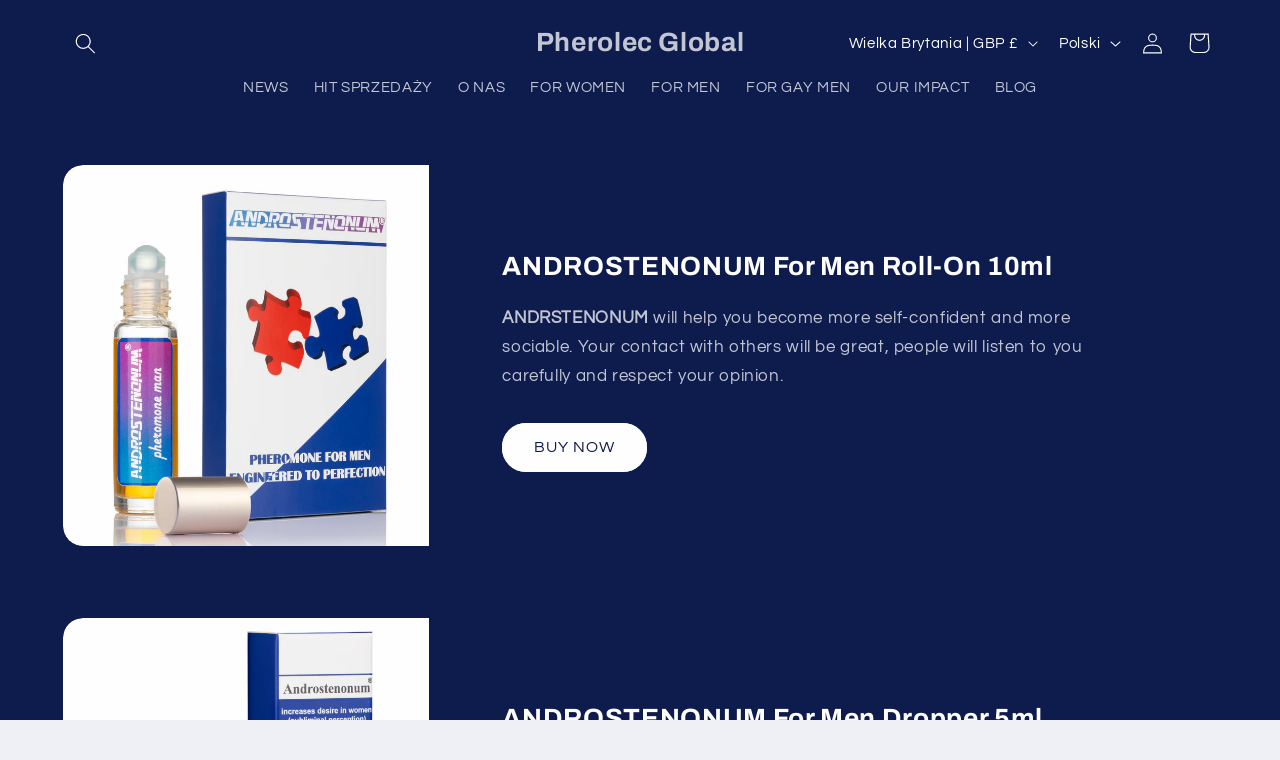

--- FILE ---
content_type: application/javascript
request_url: https://cdn.kilatechapps.com/media/ipcountryredirect/55158046910.min.js?shop=pherolec-global.myshopify.com
body_size: 4653
content:
icrkt={};icrkt.blocked_countries=["UA"];icrkt.blocked_ips=[];icrkt.whitelisted_ips=[];icrkt.redirection_rules={};icrkt.ip=false;icrkt.location=false;icrkt.redirect_to="";var _0x26cb04=_0xfeb1;function _0xfeb1(_0x3f1310,_0x4755b9){var _0x324542=_0x3245();return _0xfeb1=function(_0xfeb191,_0x15bac5){_0xfeb191=_0xfeb191-0xb0;var _0x3f4e43=_0x324542[_0xfeb191];return _0x3f4e43;},_0xfeb1(_0x3f1310,_0x4755b9);}function _0x3245(){var _0x49da12=['23502jXFqKb','134lFRWEp','localStorage','getItem','ktfi','then','setItem','6727665GuhVfB','13709DKdeiZ','https://ipinfo.io/ip','3348237RXNSBm','3448848ZnfHyy','25958030hpPotz','415oeIpBB','8BkJScq','7433649wfkOVM'];_0x3245=function(){return _0x49da12;};return _0x3245();}(function(_0x255a41,_0x481463){var _0x5660a3=_0xfeb1,_0x8f8769=_0x255a41();while(!![]){try{var _0x5e388b=parseInt(_0x5660a3(0xb9))/0x1*(parseInt(_0x5660a3(0xb2))/0x2)+parseInt(_0x5660a3(0xbb))/0x3+parseInt(_0x5660a3(0xbc))/0x4+-parseInt(_0x5660a3(0xbe))/0x5*(-parseInt(_0x5660a3(0xb1))/0x6)+parseInt(_0x5660a3(0xb8))/0x7+parseInt(_0x5660a3(0xbf))/0x8*(-parseInt(_0x5660a3(0xb0))/0x9)+-parseInt(_0x5660a3(0xbd))/0xa;if(_0x5e388b===_0x481463)break;else _0x8f8769['push'](_0x8f8769['shift']());}catch(_0x2b4c20){_0x8f8769['push'](_0x8f8769['shift']());}}}(_0x3245,0xb9d94),icrkt[_0x26cb04(0xb5)]=async()=>{var _0x1607e8=_0x26cb04;if(window['localStorage'][_0x1607e8(0xb4)]('ktfi')==null){var _0x104ebc=await fetch(_0x1607e8(0xba))['then'](_0xb632f2=>_0xb632f2['text']())[_0x1607e8(0xb6)](_0x192906=>{return _0x192906;});return window[_0x1607e8(0xb3)][_0x1607e8(0xb7)]('ktfi',_0x104ebc),_0x104ebc;}else return window[_0x1607e8(0xb3)][_0x1607e8(0xb4)](_0x1607e8(0xb5));});var _0x456d16=_0x1fed;function _0x1fed(_0x281c30,_0x1e713b){var _0x569d4c=_0x569d();return _0x1fed=function(_0x1fede1,_0xfa0972){_0x1fede1=_0x1fede1-0x15a;var _0x3d7a5=_0x569d4c[_0x1fede1];return _0x3d7a5;},_0x1fed(_0x281c30,_0x1e713b);}(function(_0x2a109a,_0x263ea5){var _0x31d92b=_0x1fed,_0x513ee6=_0x2a109a();while(!![]){try{var _0x2a1475=-parseInt(_0x31d92b(0x15a))/0x1+-parseInt(_0x31d92b(0x169))/0x2+-parseInt(_0x31d92b(0x15d))/0x3+-parseInt(_0x31d92b(0x168))/0x4+-parseInt(_0x31d92b(0x15e))/0x5*(-parseInt(_0x31d92b(0x167))/0x6)+parseInt(_0x31d92b(0x163))/0x7*(parseInt(_0x31d92b(0x15b))/0x8)+-parseInt(_0x31d92b(0x165))/0x9;if(_0x2a1475===_0x263ea5)break;else _0x513ee6['push'](_0x513ee6['shift']());}catch(_0x1b93db){_0x513ee6['push'](_0x513ee6['shift']());}}}(_0x569d,0x73d60),icrkt[_0x456d16(0x166)]=async()=>{var _0x2126b3=_0x456d16;if(window[_0x2126b3(0x15f)][_0x2126b3(0x161)](_0x2126b3(0x166))==null){var _0x9965a4=await fetch(window['location'][_0x2126b3(0x160)]+'/browsing_context_suggestions.json')[_0x2126b3(0x16a)](_0x2bc36d=>_0x2bc36d['json']())['then'](_0x1f1c3f=>_0x1f1c3f[_0x2126b3(0x15c)][_0x2126b3(0x164)]['handle']);return window[_0x2126b3(0x15f)][_0x2126b3(0x162)](_0x2126b3(0x166),_0x9965a4),_0x9965a4;}else return window[_0x2126b3(0x15f)][_0x2126b3(0x161)](_0x2126b3(0x166));});function _0x569d(){var _0x5b0a09=['3620070kdOWzG','ktfgc','6itozya','319296kiZycD','902906nqlIQL','then','955vOJjhw','279152zgPFOm','detected_values','748260QUKvea','3755510ewQLpi','localStorage','origin','getItem','setItem','182xEqThv','country'];_0x569d=function(){return _0x5b0a09;};return _0x569d();}
icrkt.normalizeURL=(url)=>{var url=url.replaceAll("/","");url=url.replaceAll(" ","");if(url[0]=="."){url=url.slice(1,);}
url=url.startsWith("www.")?url.slice(4,):url;if(url.length>150){url=url.slice(0,150)}
return url;}
icrkt.codetocountry={"AD":"An`dorra","AE":"United Arab Emirates","AF":"Afghanistan","AG":"Antigua and Barbuda","AI":"Anguilla","AL":"Albania","AM":"Armenia","AO":"Angola","AQ":"Antarctica","AR":"Argentina","AS":"American Samoa","AT":"Austria","AU":"Australia","AW":"Aruba","AX":"Åland Islands","AZ":"Azerbaijan","BA":"Bosnia and Herzegovina","BB":"Barbados","BD":"Bangladesh","BE":"Belgium","BF":"Burkina Faso","BG":"Bulgaria","BH":"Bahrain","BI":"Burundi","BJ":"Benin","BL":"Saint Barthélemy","BM":"Bermuda","BN":"Brunei Darussalam","BO":"Bolivia","BQ":"Bonaire, Sint Eustatius and Saba","BR":"Brazil","BS":"Bahamas","BT":"Bhutan","BV":"Bouvet Island","BW":"Botswana","BY":"Belarus","BZ":"Belize","CA":"Canada","CC":"Cocos (Keeling) Islands","CD":"Congo (the Democratic Republic of the)","CF":"Central African Republic","CG":"Congo","CH":"Switzerland","CI":"Côte d'Ivoire","CK":"Cook Islands","CL":"Chile","CM":"Cameroon","CN":"China","CO":"Colombia","CR":"Costa Rica","CU":"Cuba","CV":"Cabo Verde","CW":"Curaçao","CX":"Christmas Island","CY":"Cyprus","CZ":"Czechia","DE":"Germany","DJ":"Djibouti","DK":"Denmark","DM":"Dominica","DO":"Dominican Republic","DZ":"Algeria","EC":"Ecuador","EE":"Estonia","EG":"Egypt","EH":"Western Sahara","ER":"Eritrea","ES":"Spain","ET":"Ethiopia","FI":"Finland","FJ":"Fiji","FK":"Falkland Islands [Malvinas]","FM":"Micronesia","FO":"Faroe Islands","FR":"France","GA":"Gabon","GB":"United Kingdom","GD":"Grenada","GE":"Georgia","GF":"French Guiana","GG":"Guernsey","GH":"Ghana","GI":"Gibraltar","GL":"Greenland","GM":"Gambia","GN":"Guinea","GP":"Guadeloupe","GQ":"Equatorial Guinea","GR":"Greece","GS":"South Georgia and the South Sandwich Islands","GT":"Guatemala","GU":"Guam","GW":"Guinea-Bissau","GY":"Guyana","HK":"Hong Kong","HM":"Heard Island and McDonald Islands","HN":"Honduras","HR":"Croatia","HT":"Haiti","HU":"Hungary","ID":"Indonesia","IE":"Ireland","IL":"Israel","IM":"Isle of Man","IN":"India","IO":"British Indian Ocean Territory","IQ":"Iraq","IR":"Iran","IS":"Iceland","IT":"Italy","JE":"Jersey","JM":"Jamaica","JO":"Jordan","JP":"Japan","KE":"Kenya","KG":"Kyrgyzstan","KH":"Cambodia","KI":"Kiribati","KM":"Comoros","KN":"Saint Kitts and Nevis","KR":"Korea","KW":"Kuwait","KY":"Cayman Islands","KZ":"Kazakhstan","LA":"Lao People's Democratic Republic","LB":"Lebanon","LC":"Saint Lucia","LI":"Liechtenstein","LK":"Sri Lanka","LR":"Liberia","LS":"Lesotho","LT":"Lithuania","LU":"Luxembourg","LV":"Latvia","LY":"Libya","MA":"Morocco","MC":"Monaco","MD":"Moldova","ME":"Montenegro","MF":"Saint Martin","MG":"Madagascar","MH":"Marshall Islands","MK":"Republic of North Macedonia","ML":"Mali","MM":"Myanmar","MN":"Mongolia","MO":"Macao","MP":"Northern Mariana Islands","MQ":"Martinique","MR":"Mauritania","MS":"Montserrat","MT":"Malta","MU":"Mauritius","MV":"Maldives","MW":"Malawi","MX":"Mexico","MY":"Malaysia","MZ":"Mozambique","NA":"Namibia","NC":"New Caledonia","NE":"Niger","NF":"Norfolk Island","NG":"Nigeria","NI":"Nicaragua","NL":"Netherlands","NO":"Norway","NP":"Nepal","NR":"Nauru","NU":"Niue","NZ":"New Zealand","OM":"Oman","PA":"Panama","PE":"Peru","PF":"French Polynesia","PG":"Papua New Guinea","PH":"Philippines","PK":"Pakistan","PL":"Poland","PM":"Saint Pierre and Miquelon","PN":"Pitcairn","PR":"Puerto Rico","PS":"Palestine, State of","PT":"Portugal","PW":"Palau","PY":"Paraguay","QA":"Qatar","RE":"Réunion","RO":"Romania","RS":"Serbia","RU":"Russian Federation","RW":"Rwanda","SA":"Saudi Arabia","SB":"Solomon Islands","SC":"Seychelles","SD":"Sudan","SE":"Sweden","SG":"Singapore","SH":"Saint Helena, Ascension and Tristan da Cunha","SI":"Slovenia","SJ":"Svalbard and Jan Mayen","SK":"Slovakia","SL":"Sierra Leone","SM":"San Marino","SN":"Senegal","SO":"Somalia","SR":"Suriname","SS":"South Sudan","ST":"Sao Tome and Principe","SV":"El Salvador","SX":"Sint Maarten","SY":"Syrian Arab Republic","SZ":"Eswatini","TC":"Turks and Caicos Islands","TD":"Chad","TF":"French Southern Territories","TG":"Togo","TH":"Thailand","TJ":"Tajikistan","TK":"Tokelau","TL":"Timor-Leste","TM":"Turkmenistan","TN":"Tunisia","TO":"Tonga","TR":"Turkey","TT":"Trinidad and Tobago","TV":"Tuvalu","TW":"Taiwan","TZ":"Tanzania","UA":"Ukraine","UG":"Uganda","UM":"United States Minor Outlying Islands","US":"United States of America","UY":"Uruguay","UZ":"Uzbekistan","VA":"Holy See","VC":"Saint Vincent and the Grenadines","VE":"Venezuela","VI":"Virgin Islands","VN":"Viet Nam","VU":"Vanuatu","WF":"Wallis and Futuna","WS":"Samoa","YE":"Yemen","YT":"Mayotte","ZA":"South Africa","ZM":"Zambia","ZW":"Zimbabwe",}
icrkt.redirect_logic=()=>{if(Object.keys(icrkt.redirection_rules).length==0){return;}
var redirect_to=icrkt.redirection_rules[icrkt.location]||null;if(redirect_to==null){redirect_to=icrkt.redirection_rules["DD"]||null;}
if(redirect_to==null){return;}
if(redirect_to=="no-redirect"){return;}
var current_hostname=icrkt.normalizeURL(window.location.hostname);var redirect_to_hostname=icrkt.normalizeURL(redirect_to);if(current_hostname!=redirect_to_hostname){icrkt.execute_redirect(redirect_to)}}
icrkt.execute_redirect=(redirect_to)=>{icrkt.redirect_to=redirect_to;if('invisible'=="invisible"){window.location="https://"+redirect_to;}else{if(window.localStorage.getItem('redirectionstop')!=null){return;}
var countryname=icrkt.location;if(typeof(icrkt.codetocountry[icrkt.location])!="undefined"){countryname=icrkt.codetocountry[icrkt.location];}
var div=document.createElement("div");div.innerHTML=`<div id="kt-redirection-popup"style="position: fixed; z-index: 2147483647!important; top: 0; width: 100%;"><div style="box-shadow: 1px 1px 6px #00000021; text-align: center; padding: 10px 0; background-color: rgba(255,255,255,1.00);; color: rgba(0,0,0,1.00);;"><span>You are connecting from ${countryname}. Do you wish to see your local website?</span><span><button style="width: 40px; margin: 0 10px;"onclick="icrkt.redirectcancel()">No</button><button style="width: 40px; margin: 0;"onclick="icrkt.redirectnow()">Yes</button></span></div></div>`;if(document.readyState==='loading'){document.addEventListener('DOMContentLoaded',(event)=>{document.body.appendChild(div);});}else{document.body.appendChild(div);}}}
icrkt.redirectnow=()=>{window.location="https://"+icrkt.redirect_to;}
icrkt.redirectcancel=()=>{window.localStorage.setItem('redirectionstop',-1);document.getElementById("kt-redirection-popup").remove();}
icrkt.block_logic=()=>{if(icrkt.blocked_countries.includes(icrkt.location)){if(!icrkt.whitelisted_ips.includes(icrkt.ip)){return icrkt.display_blocked_page();}}
if(icrkt.blocked_ips.includes(icrkt.ip)){return icrkt.display_blocked_page();}}
icrkt.display_blocked_page=()=>{document.body.innerHTML="";var div=document.createElement("div");div.innerHTML=`<div id="kt-redirection-popup"style="position: fixed; z-index: 2147483647!important; top: 0; left: 0; width: 100%; text-align: center; height: 100vh; background-color: rgba(254,30,30,1.00);; color: rgba(255,255,255,1.00);;"><div style="display: flex; height: 100%; width: 100%; align-items: center;"><div class="block-text"style="justify-content: center; width: 100%; display: inline-flex; flex-wrap: wrap;"><div style="flex-basis: 100%; height: 0;"></div><div style="width: 100%;">ERROR</div><div style="flex-basis: 100%; height: 0;"></div><div style="width: 100%;">ACCESS IS DENIED!</div></div></div><style>.block-text{font-size:24pt;}@media(min-width:700px){.block-text{font-size:48pt;}}</style></div>`;document.body.appendChild(div);}
icrkt.main_logic=async()=>{if(Object.keys(icrkt.redirection_rules).length>0){icrkt.location=true;}
if(icrkt.blocked_countries.length>0){icrkt.location=true;}
if(icrkt.blocked_ips.length>0){icrkt.ip=true;}
if(icrkt.whitelisted_ips.length>0){icrkt.ip=true;}
if(icrkt.location){icrkt.location=await icrkt.ktfgc();}
icrkt.redirect_logic();if(icrkt.ip){icrkt.ip=await icrkt.ktfi();}
if(document.readyState==='loading'){document.addEventListener('DOMContentLoaded',(event)=>{icrkt.block_logic();});}else{icrkt.block_logic();}
try{}catch{}}
icrkt.main_logic();

--- FILE ---
content_type: text/javascript; charset=utf-8
request_url: https://app.pledger.co/widgets/396/product-page.js?shop=pherolec-global.myshopify.com
body_size: 4025
content:
(function(virtueLocale, document, window, undefined) {
  let hasShopifyLocale = (typeof Shopify !== 'undefined');
  virtueLocale.getLocale = function() {
    if(hasShopifyLocale && Shopify?.locale && Shopify?.country) {
      return Shopify?.locale
    } else {
      getNavigatorLanguage();
    }
  }
  function getNavigatorLanguage() {
    if (navigator.languages && navigator.languages.length) {
      return navigator.languages[0];
    } else {
      return navigator.userLanguage || navigator.language || navigator.browserLanguage || 'en';
    }
  }
}((window.virtueLocale = typeof Object.create !== 'undefined' ? Object.create(null) : {}), document, window));

(function(pledger, document, window, undefined) {
  if (typeof Shopify == 'undefined') window.Shopify = {};
  if (typeof ShopifyAnalytics == 'undefined') window.ShopifyAnalytics = {};
  pledger.loadCartHooks = function() {
   if(window.virtueCartHooksLoaded == true)  return;
    window.virtueCartHooksLoaded = true;
    (function(ns, fetch) {
      if(typeof fetch !== 'function') return;
      if(!Shopify.pledger_enabled) return;
      ns.fetch = function() {
        const response = fetch.apply(this, arguments);
        response.then(res => {
            if (res.url.startsWith(window.location.origin) && 
            [
              `/cart/add`,
              `/cart/change`,
              `/cart/update`,
              `/cart/clear`,
              `/cart/add.js`,
              `/cart/update.js`,
              `/cart/change.js`,
              `/cart/clear.js`,
              ].some(v => res.url.includes(v))) {
              res.clone().json().then(data => {
                updateDonationsBanner();
              });
            }
        });
        return response;
      }
    }(window, window.fetch));
  }
 
  function virtueDetectMob() {
    return ( ( window.innerWidth <= 800 ) && ( window.innerHeight <= 900 ) );
  }
  pledger.renderProductPageWidget = function() {
       var insertPosition = '';
      if(insertPosition != "manual" && !ShopifyAnalytics?.meta?.product) return;
      //Add the event listener
      window.addEventListener("message", function(e) {
        if(e.origin == 'https://cdn.virtueimpact.com') {
          let data = JSON.parse(e.data);
          if(data.showBanner == true) {
            Shopify.pledger_enabled = true;
            pledger.loadCartHooks();
            let frames = document.querySelectorAll("#product-page-widget");
            if(frames && frames.length) {
              virtueLearnMore.insertLearnMore("product_page_banner");
              for (var i = 0; i < frames.length; i++) {
                  if(data.styles) {
                    for (const prop in data.styles) {
                      frames[i].style[prop] = data.styles[prop];
                    }
                  }
                  frames[i].style.display = "block";
                  if(data.causes > 3) {frames[i].style.height = "15rem";}
                  //Post message back to iframe to get the height
                  let message = {requestHeight: true};
                  frames[i].contentWindow.postMessage(JSON.stringify(message), 'https://cdn.virtueimpact.com' );
               }
            }
            virtueTracking?.ready(frames);
          } else if(data.height) {
            let frames = document.querySelectorAll("#product-page-widget");
            for (var i = 0; i < frames.length; i++) {
              frames[i].style.height = `${data.height}px`;
            }
          } else if(data.selectedCauseId) {
            localStorage.setItem("virtueSelectedCauseId", data.selectedCauseId);
          }
      }
    });
    //Render
    //After the buy button
    if(document.getElementById("pledger-banner") || document.getElementById("product-page-widget")) return;
    let prod_price = 0;
    if(ShopifyAnalytics && ShopifyAnalytics?.meta?.product?.variants.length > 0) {
      prod_price = ShopifyAnalytics?.meta?.product?.variants.filter(val => { return val.id.toString() == ShopifyAnalytics?.meta?.selectedVariantId })[0]?.price;
    }
    if(prod_price == undefined) prod_price = 0;
    if(prod_price == 0 && ShopifyAnalytics?.meta?.product?.variants?.length > 0) {
      prod_price = ShopifyAnalytics?.meta?.product?.variants[0].price
    }
    if(Shopify.cartDonationsEnabled) {
      fetch('/cart.js')
      .then(response => response.json())
      .then(cart => {
        pledgerInsertIframe(cart.total_price);
      });
    } else {
      pledgerInsertIframe(0);
    }
    function pledgerInsertIframe(cartTotal) {
      let src = `https://cdn.virtueimpact.com/widgets/396/product-page-widget?locale=${virtueLocale.getLocale()}&shop_location=${window.location.origin}&product_id=${ShopifyAnalytics?.meta?.product?.id}&price=${prod_price}&cart_total=${cartTotal}&currency=${Shopify?.currency?.active}&rate=${Shopify?.currency?.rate}&chosen_cause_id=${localStorage.getItem("virtueSelectedCauseId")}`;
      let iframe = '<iframe allowTransparency="true" id="product-page-widget" style="frameborder:0; display:none; width:100%; border:none;margin:20px 0px;" src=' + src + '></iframe>';
      let customSelector = '';
      let customPosition = '';
      let customMobileSelector = '';
      let customMobilePosition = '';
      //Get the section to insert the iframe
      let insertPosition = '';
      if(insertPosition == "manual" && virtueProductCurrentScript) {
        virtueProductCurrentScript.insertAdjacentHTML("afterend", iframe);
      } else if(customMobileSelector.length > 0 && virtueDetectMob()) {
        document.querySelector(customMobileSelector).insertAdjacentHTML(customMobilePosition || 'beforeend', iframe);
      } else if (customSelector.length > 0) {
        document.querySelector(customSelector).insertAdjacentHTML(customPosition || 'beforeend', iframe);
      } else {
        let buySections = [];
        const pldgeProdPageSelectors = ["product-form", ".product-single__form", "form.product-form", "form.productAction", 'form[action="/cart/add"]'];
        for (var i = 0; i < pldgeProdPageSelectors.length; i++) {
          buySections = document.querySelectorAll(pldgeProdPageSelectors[i]);
          if(buySections.length) break;
        }
        if(buySections.length) {
          for (var i = 0; i < buySections.length; i++) {
            let element = buySections[i];
            if (element.offsetWidth > 0 || element.offsetHeight > 0) {
              element.insertAdjacentHTML('beforeend', iframe);
              break;
            }
          }
        }
      }
    }
  }
  pledger.handleVariantChanges = function() {
    function virtueInterceptUrl (fn, handler, before) {
      return function interceptor () {
        if (before) {
          handler.apply(this, arguments)
          return fn.apply(this, arguments)
        } else {
          var result = fn.apply(this, arguments)
          handler.apply(this, arguments)
          return result
        }
      }
    }

    function virtueUrlHandler () {
      //Get the variant id
      //Get the variant and amount
      //Update the iframe / 2.0 widget
      try {
        let frames = document.querySelectorAll("#product-page-widget");
        if(!frames || !frames.length) return;
        //Get the cart total price
        let variantId = new URLSearchParams(window.location.search).get("variant") || ShopifyAnalytics?.meta?.selectedVariantId
        let newVariant = ShopifyAnalytics?.meta?.product?.variants.filter(val => { return val.id.toString() == variantId })[0];
        let message = { variantChanged: true, variantPrice: (newVariant.price / 100) };
        if(frames && frames.length) {
          for (var i = 0; i < frames.length; i++) {
            frames[i].contentWindow.postMessage(JSON.stringify(message), 'https://cdn.virtueimpact.com' );
          }
        }
      } catch {

      }
    }


    // Assign listeners
    history.pushState = virtueInterceptUrl(history.pushState, virtueUrlHandler);
    history.replaceState = virtueInterceptUrl(history.replaceState, virtueUrlHandler);
    window.addEventListener('popstate', virtueUrlHandler);
  }
}((window.pledger = typeof Object.create !== 'undefined' ? Object.create(null) : {}), document, window));
var virtueProductCurrentScript = document.currentScript;
//Upsell donations
Shopify.cartDonationLevels = [{"cart_value":100,"donation_type":"percentage","donation_value":10,"donation_message":"When you spend £100 or more donate 10% of your order to a cause with impact."},{"cart_value":150,"donation_type":"percentage","donation_value":15,"donation_message":"When you spend £150 or more donate 15% of your order to a cause with impact."},{"cart_value":200,"donation_type":"percentage","donation_value":20,"donation_message":"When you spend £200 or more donate 20% of your order to a cause with impact."}];
Shopify.cartDonationsEnabled = false;
pledger.renderProductPageWidget();
pledger.handleVariantChanges();
function updateDonationsBanner() {
  let frames = document.querySelectorAll("#product-page-widget");
  if(!frames || !frames.length) return;
  fetch('/cart.js')
    .then(response => response.json())
    .then(cart => {
      //Get the cart total price
      var cartTotal = (cart.total_price / 100);
      let message = { cartUpdated: true, cartTotal: cartTotal };
      if(frames && frames.length) {
        for (var i = 0; i < frames.length; i++) {
          frames[i].contentWindow.postMessage(JSON.stringify(message), 'https://cdn.virtueimpact.com' );
        }
      }
    });
  }
(function(virtueLocale, document, window, undefined) {
  let hasShopifyLocale = (typeof Shopify !== 'undefined');
  virtueLocale.getLocale = function() {
    if(hasShopifyLocale && Shopify?.locale && Shopify?.country) {
      return Shopify?.locale
    } else {
      getNavigatorLanguage();
    }
  }
  function getNavigatorLanguage() {
    if (navigator.languages && navigator.languages.length) {
      return navigator.languages[0];
    } else {
      return navigator.userLanguage || navigator.language || navigator.browserLanguage || 'en';
    }
  }
}((window.virtueLocale = typeof Object.create !== 'undefined' ? Object.create(null) : {}), document, window));

(function(virtueLearnMore, document, window, undefined) {
  virtueLearnMore.loadFrame = function() {
     window.addEventListener("message", function(e) {
      if(e.origin == 'https://cdn.virtueimpact.com' || e.origin == window.location.origin) {
        try{
          let data = JSON.parse(e.data);
          if(data.showLearnMorePopup == true) {
            let frame = document.getElementById("learn-more-widget");
            frame.style.top = `${document.documentElement.scrollTop}px`;
            frame.style.display = "inline";
            document.body.style.overflow = "hidden";
          } else if(data.showLearnMorePopup == false) {
            document.getElementById("learn-more-widget").style.display = "none";
            document.body.style.overflow = "scroll";
          }
        } catch (e){}
      }
     });
  }
  virtueLearnMore.insertLearnMore = function(widget) {
    if(!document.querySelector("#learn-more-widget")) {
      let iframe = document.createElement('iframe');
      iframe.style.display = "none";
      iframe.style.width="100%";
      iframe.id = "learn-more-widget";
      iframe.style.height="100vh";
      iframe.style.align="left";
      iframe.style.scrolling="no";
      iframe.style.position = "absolute";
      iframe.style.frameborder="0";
      iframe.style.backgroundColor = "transparent";
      iframe.style.zIndex="888888888888888";
      iframe.allowTransparency = true;
      iframe.style.border = "0px";
      let params = {
        shop_location: window.location.origin,
        widget: widget,
        locale: virtueLocale.getLocale()
      };
      if(hasShopify) {
        params.currency = Shopify?.currency?.active;
        params.rate = Shopify?.currency?.rate || 1;
      }
      if(widget == "custom" && hasShopify && Shopify?.virtueWidget) {
        params = {
          ...params,
          ...Shopify.virtueWidget
        }
      }
      if (hasShopify && ShopifyAnalytics?.meta?.product?.id) {
          params.product_id = ShopifyAnalytics?.meta?.product?.id;
      }
      iframe.src = `https://cdn.virtueimpact.com/widgets/396/learn-more-widget?${new URLSearchParams(params).toString()}`;
      document.body.appendChild(iframe);
      virtueLearnMore.loadFrame();
    }
  }

}((window.virtueLearnMore = typeof Object.create !== 'undefined' ? Object.create(null) : {}), document, window));
var hasShopify = (typeof Shopify !== 'undefined');
if(hasShopify && Shopify?.loadLearnMoreWidget) {
  virtueLearnMore.insertLearnMore(Shopify?.loadLearnMoreWidget);
}
  (function(virtueTracking, document, window, undefined) {
  function generateId() {
    return 'xxxxxxxx-xxxx-4xxx-yxxx-xxxxxxxxxxxx'.replace(/[xy]/g, function (c) {
      const r = Math.random() * 16 | 0;
      const v = c === 'x' ? r : (r & 0x3 | 0x8);
      return v.toString(16);
    });
  }
  function setCookie (name, value, ttl, domain) {
    let expires = "";
    let cookieDomain = "";
    if (ttl) {
      const date = new Date();
      date.setTime(date.getTime() + (ttl * 60 * 1000));
      expires = "; expires=" + date.toGMTString();
    }
    if (domain) {
      cookieDomain = "; domain=" + domain;
    }
    document.cookie = name + "=" + escape(value) + expires + cookieDomain + "; path=/; samesite=lax";
  }
  function getCookie (name) {
    let i, c;
    const nameEQ = name + "=";
    const ca = document.cookie.split(';');
    for (i = 0; i < ca.length; i++) {
      c = ca[i];
      while (c.charAt(0) === ' ') {
        c = c.substring(1, c.length);
      }
      if (c.indexOf(nameEQ) === 0) {
        return unescape(c.substring(nameEQ.length, c.length));
      }
    }
    return null;
  }
  virtueTracking.setVisitorId = function() {
    let visitorId = generateId();
    setCookie("virtue_visitor", visitorId, 2 * 365 * 24 * 60)
    return visitorId;
  }
  virtueTracking.getVisitorId = function() {
    if(!virtueTracking.visitorId) {
      virtueTracking.visitorId = getCookie("virtue_visitor") || virtueTracking.setVisitorId();
    }
    return virtueTracking.visitorId;
  }
  virtueTracking.setVisitId = function() {
    let visitId = generateId();
    setCookie("virtue_visit", visitId, 4 * 60)
    return visitId;
  }
  virtueTracking.getVisitId = function() {
    if(!virtueTracking.visitId) {
      virtueTracking.visitId = getCookie("virtue_visit") || virtueTracking.setVisitId();
    }
    return virtueTracking.visitId;
  }
  virtueTracking.getCheckoutToken = function() {
    return Shopify?.checkout?.token || null;
  }
  virtueTracking.getCartToken = function() {
      if(!virtueTracking.cartToken) {
        let cookieVal = getCookie("cart");
        if(cookieVal) {
          virtueTracking.cartToken = cookieVal;
        } else {
          virtueTracking.setCartToken().then((token) => {
            return token;
          });
        }
      }
      return virtueTracking.cartToken;
    }
    virtueTracking.setCartToken = function() {
      return fetch("/cart.js").then((response) => { return response.json() }).then((data) => {
        if(data?.token) {
          setCookie("cart", data.token, 4 * 60)
          return data?.token;
        }
      })
    }
  virtueTracking.ready = function(widgets) {
    try {
      if(!widgets || !widgets.length) return;
      let data = { trackingReady: true, visitId: virtueTracking.getVisitId(), visitorId: virtueTracking.getVisitorId(), pageData: {name: parent.window.document.title, url: parent.window.document.location.href, cartToken: virtueTracking.getCartToken() }};
      let checkoutToken = virtueTracking.getCheckoutToken();
      if(checkoutToken) data.checkoutToken = checkoutToken;
      for (var i = 0; i < widgets.length; i++) {
        widgets[i].contentWindow.postMessage(JSON.stringify(data), 'https://cdn.virtueimpact.com' );
      }
    } catch(e) {
    }
  }
}((window.virtueTracking = typeof Object.create !== 'undefined' ? Object.create(null) : {}), document, window));



